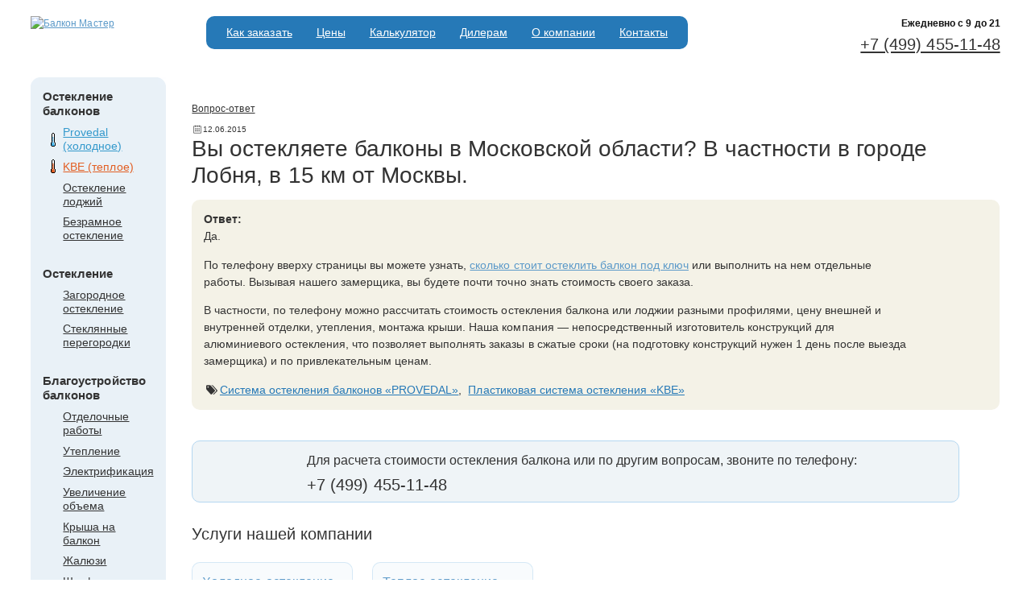

--- FILE ---
content_type: text/html;charset=UTF-8
request_url: https://balcon-master.ru/faq/7480/
body_size: 4386
content:
<!doctype html><head><meta http-equiv="Content-Type" content="text/html; charset=UTF-8"><title>Вы остекляете балконы в Московской области? В частности в городе Лобня, в 15 км от Москвы.</title><BASE href="https://balcon-master.ru/"><meta name="yandex-verification" content="418b077cd781fe4b"><meta name="yandex-verification" content="13577fe3a258a02c"><meta name="google-site-verification" content="_p4lTKp0b0gRR4lHCYq022-AL_3sbGMpC0EQIIsYolQ"><link rel="shortcut icon" href="/favicon.ico" type="image/x-icon"><link rel="stylesheet" href="/fontello/css/fontello.css"><link rel="stylesheet" href="/style/main.css" type="text/css"><link rel="stylesheet" href="/style/content.css" type="text/css"><link rel="stylesheet" href="/fancy/jquery.fancybox.css"><link rel="stylesheet" href="/style/jquery.realperson.css"><script type="text/javascript">
        (function (d, w, c) {
            (w[c] = w[c] || []).push(function() {
                try {
                    w.yaCounter21754333 = new Ya.Metrika({id:21754333,
                            webvisor:true,
                            clickmap:true,
                            trackLinks:true,
                            accurateTrackBounce:true});
                    w.yaCounter25540142 = new Ya.Metrika({id:25540142,
                            webvisor:true,
                            clickmap:true,
                            trackLinks:true,
                            accurateTrackBounce:true});
                } catch(e) { }
            });

            var n = d.getElementsByTagName("script")[0],
                s = d.createElement("script"),
                f = function () { n.parentNode.insertBefore(s, n); };
            s.type = "text/javascript";
            s.async = true;
            s.src = (d.location.protocol == "https:" ? "https:" : "http:") + "//mc.yandex.ru/metrika/watch.js";

            if (w.opera == "[object Opera]") {
                d.addEventListener("DOMContentLoaded", f, false);
            } else { f(); }
        })(document, window, "yandex_metrika_callbacks");
        </script><noscript><div><img src="//mc.yandex.ru/watch/21754333" style="position:absolute; left:-9999px;" alt=""></div></noscript><noscript><div><img src="//mc.yandex.ru/watch/25540142" style="position:absolute; left:-9999px;" alt=""></div></noscript></head><body><div id="wholeSite"><div id="wrap"><div id="head"><div class="head_container"><div class="head_container_inner"><div id="logoWrap"><a href="/"><img src="/zadmin_data/element.image/21.gif" width="155" height="68" class="png" alt="Балкон Мастер"></a></div><div id="rightTop"><div id="topMenuWrap" class="rc10"><ul class="h-menu"><li class="h-menu__item"><a href="/order/" class="h-menu__link">Как заказать</a></li><li class="h-menu__item"><a href="/ceny_na_osteklenie_balconov_i_lodzhiy/" class="h-menu__link">Цены</a></li><li class="h-menu__item"><a href="/calculator/" class="h-menu__link">Калькулятор</a></li><li class="h-menu__item"><a href="/dealer/" class="h-menu__link">Дилерам</a></li><li class="h-menu__item"><a href="/about/" class="h-menu__link">О компании</a></li><li class="h-menu__item"><a href="/contacts/" class="h-menu__link">Контакты</a></li></ul></div></div><div id="topPhones"><div class="schedule"><div class="schedule__text">Ежедневно c 9 до 21</div></div><div class="phoneBlockHeader"><a href="tel:+74994551148">+7 (499) 455-11-48</a></div><a href="mailto:"></a></div></div></div></div><div id="main" class="clearfix"><div class="content-wrapper"><div id="leftInner" class="clearfix"><div style="position:relative; height:100%; overflow:hidden;"><div class="cn tl png_bg"></div><div class="cn tr png_bg"></div><div class="menuWrap"><div class="heading4">Остекление балконов</div><ul><li class="listitem-provedal"><div><a href="/provedal/">Provedal (холодное)</a></div></li><li class="listitem-kbe"><div><a href="/kbe/">KBE (теплое)</a></div></li><li class="listitem-osteklenie_lodzhii"><div><a href="/osteklenie_lodzhii/">Остекление лоджий</a></div></li><li class="listitem-bezramnoe_osteklenie_balkonov"><div><a href="/bezramnoe_osteklenie_balkonov/">Безрамное остекление</a></div></li></ul><div class="heading4">Остекление</div><ul><li class="listitem-zagorodnoe_osteklenie"><div><a href="/zagorodnoe_osteklenie/">Загородное остекление</a></div></li><li class="listitem-osteklenie_peregorodok"><div><a href="/osteklenie_peregorodok/">Стеклянные перегородки</a></div></li></ul><div class="heading4">Благоустройство балконов</div><ul><li class="listitem-decoration"><div><a href="/decoration/">Отделочные работы</a></div></li><li class="listitem-warming"><div><a href="/warming/">Утепление</a></div></li><li class="listitem-elektrifikaciya_balconov"><div><a href="/elektrifikaciya_balconov/">Электрификация</a></div></li><li class="listitem-resize"><div><a href="/resize/">Увеличение объема</a></div></li><li class="listitem-osteklenie_balkonov_s_kryshej"><div><a href="/osteklenie_balkonov_s_kryshej/">Крыша на балкон</a></div></li><li class="listitem-jalousie"><div><a href="/jalousie/">Жалюзи</a></div></li><li class="listitem-shkaf"><div><a href="/shkaf/">Шкафы</a></div></li></ul><div class="heading4">Цены</div><ul><li class="listitem-sets_price"><div><a href="/sets_price/">Типовые балконы</a></div></li><li class="listitem-other_price"><div><a href="/other_price/">Дополнительные услуги</a></div></li><li class="listitem-example"><div><a href="/example/">Пример расчета</a></div></li></ul></div><div class="cn bl png_bg"></div><div class="cn br png_bg"></div></div></div><div id="rightInner" class="clearfix"><div id="content" class="notmain"><div class="faqpage"><div class="path"><a href="/faq/">Вопрос-ответ</a>

<div class="question_date"><span class="icon icon-calendar"></span>12.06.2015</div><h1>Вы остекляете балконы в Московской области? В частности в городе Лобня, в 15 км от Москвы.</h1>
</div><div class="answer"><div class="answer_block"><div class="caption">Ответ:</div><div class="answer_text"><p>Да.</p>
<p>По телефону вверху страницы вы можете узнать, <a href="/">сколько стоит остеклить балкон под ключ</a> или выполнить на нем отдельные работы. Вызывая нашего замерщика, вы будете почти точно знать стоимость своего заказа.</p>
<p>В частности, по телефону можно рассчитать стоимость остекления балкона или лоджии разными профилями, цену внешней и внутренней отделки, утепления, монтажа крыши. Наша компания — непосредственный изготовитель конструкций для алюминиевого остекления, что позволяет выполнять заказы в сжатые сроки (на подготовку конструкций нужен 1 день после выезда замерщика) и по привлекательным ценам.</p></div></div><div class="tags"><span class="icon-tags"></span><span><a rel="nofollow" href="/provedal/">Система остекления балконов «PROVEDAL»</a></span>,  <span><a rel="nofollow" href="/kbe/">Пластиковая система остекления «KBE»</a></span></div></div><div class="talking_head"><div class="description"><p>Для расчета стоимости остекления балкона или по другим вопросам, звоните по телефону:</p>
<div class="phone">+7 (499) 455-11-48</div></div><div class="t_head" style="background-image:url(zadmin_data/element.image/5954.png)"></div></div><div class="anonsesBlock"><div class="caption">Услуги нашей компании</div><ul class="anonses"><li><div class="nameLink"><a href="/provedal/">Холодное остекление балконов</a></div><div class="photoLink"><a href="/provedal/" title="Холодное остекление балконов"><img src="zadmin_data/mode.faq_icon/869.png" alt="Холодное остекление балконов"></a></div><div class="description"><ul>
	<li><span class="mdash">— </span><strong>фиксированная предоплата - 1000 рублей</strong>;</li>
	<li><span class="mdash">— </span>цена холодного остекления ниже чем теплого;</li>
	<li><span class="mdash">— </span>подходит для балконов любого типа.</li>
</ul>
</div></li><li><div class="nameLink"><a href="/kbe/">Теплое остекление балконов</a></div><div class="photoLink"><a href="/kbe/" title="Теплое остекление балконов"><img src="zadmin_data/mode.faq_icon/870.png" alt="Теплое остекление балконов"></a></div><div class="description"><ul>
	<li><span class="mdash">— </span>низкий уровень потерь тепла;</li>
	<li><span class="mdash">— </span>высокий уровень защиты от шума;</li>
	<li><span class="mdash">— </span>использование стеклопакетов с любым количеством камер.</li>
</ul>
</div></li></ul></div><div class="faq_photos"><div class="faq_photos_caption">Наши работы</div><div class="imgLeft  bordered"><a href="/zadmin_data/foto.image/8902.jpg" title="Алюминиевое остекление балкона с отделкой" class="imgZoom" rel="group"><img src="/zadmin_data/foto.preview/8902.jpg" alt="" class="img-responsive"></a><p class="caption" style="">Алюминиевое остекление балкона с отделкой</p></div><div class="imgLeft  bordered"><a href="/zadmin_data/foto.image/8903.jpg" title="Теплый балкон с отделкой" class="imgZoom" rel="group"><img src="/zadmin_data/foto.preview/8903.jpg" alt="" class="img-responsive"></a><p class="caption" style="">Теплый балкон с отделкой</p></div><div class="imgLeft last bordered"><a href="/zadmin_data/foto.image/8904.jpg" title="Пластиковая система остекления" class="imgZoom" rel="group"><img src="/zadmin_data/foto.preview/8904.jpg" alt="" class="img-responsive"></a><p class="caption" style="">Пластиковая система остекления</p></div><div class="clearfix"></div></div><div class="same_questions_block"><div class="caption">Похожие вопросы</div><ul class="question_list"><li><a href="/faq/16622/">Вы можете заменить старые деревянные рамы на пластиковые по типу французского и утеплить балкон?</a></li><li><a href="/faq/16638/">Если ширина балкона 1 метр, то можно в торце поставить раздвижную створку?</a></li></ul><a href="/faq/" class="all_questions"><span class="icon-list-bullet"></span>Все вопросы</a></div></div></div></div></div></div></div><footer><div class="wrap"><div id="footerBlock"><div id="footerInner"><div class="footer-left"><div class="schedule"><div class="schedule__text">Ежедневно c 9 до 21</div></div><div class="phoneBlockHeader"><a href="tel:+74994551148">+7 (499) 455-11-48</a></div></div><div class="footer-middle"><ul class="footer_menu"><li><a href="/order/">Как заказать</a></li><li><a href="/ceny_na_osteklenie_balconov_i_lodzhiy/">Цены</a></li><li><a href="/calculator/">Калькулятор</a></li><li><a href="/dealer/">Дилерам</a></li><li><a href="/about/">О компании</a></li><li><a href="/contacts/">Контакты</a></li></ul></div><div class="footer-right"><div class="plashka"><div class="address-block">Москва, 8-я ул. Текстильщиков, 11, строение 2
</div><a href="/contacts/">Офисы продаж</a></div></div></div></div></div></footer></div><script type="text/javascript" src="/script/jquery-2.2.4.min.js"></script><script type="text/javascript" src="/script/jquery.validate.min.js"></script><script type="text/javascript" src="/script/additional-methods.min.js"></script><script type="text/javascript" src="/script/jquery.maskedinput.min.js"></script><script type="text/javascript" src="/script/jquery.realperson.min.js"></script><script type="text/javascript" src="/fancy/jquery.fancybox.pack.js"></script><script type="text/javascript" src="/script/accounting.min.js"></script><script type="text/javascript" src="/script/jquery.matchHeight-min.js"></script><script type="text/javascript" src="/script/script.js"></script><style>
					div.tagsinput { border:1px solid #CCC; background: #FFF; padding:5px; width:300px; height:100px; overflow-y: auto;}
					div.tagsinput span.tag { border: 1px solid #a5d24a; -moz-border-radius:2px; -webkit-border-radius:2px; display: block; float: left; padding: 5px; text-decoration:none; background: #cde69c; color: #638421; margin-right: 5px; margin-bottom:5px;font-family: helvetica;  font-size:13px;}
					div.tagsinput span.tag a { font-weight: bold; color: #82ad2b; text-decoration:none; font-size: 11px;  } 
					div.tagsinput input { width:80px; margin:0px; font-family: helvetica; font-size: 13px; border:1px solid transparent; padding:5px; background: transparent; color: #000; outline:0px;  margin-right:5px; margin-bottom:5px; }
					div.tagsinput div { display:block; float: left; } 
					.tags_clear { clear: both; width: 100%; height: 0px; }
					.not_valid {background: #FBD8DB !important; color: #90111A !important;}
			    </style><link rel="stylesheet" href="/style/jquery-ui-1.10.4.custom.min.css"><script src="/script/jquery-ui-1.10.4.custom.js"></script><script src="/script/jquery.tagsinput.min.js"></script><script>
					$(document).ready(function() {
					    $('[name="tagslist"]').tagsInput({'defaultText':'Добавить', autocomplete_url: '/action.php?action=filterModesList'});
					});
			    </script></body>
</html>

--- FILE ---
content_type: text/css
request_url: https://balcon-master.ru/style/main.css
body_size: 12835
content:
* {
    margin: 0;
    padding: 0;
    border: none;
    -webkit-box-sizing: border-box;
    -moz-box-sizing: border-box;
    box-sizing: border-box;
}

html,
body {
    height: 100%;
    text-align: left;
}

.strong{
    font-weight: bold;
}

.bordered img {
    border: 1px solid #B4D7F1;
    -webkit-border-radius: 1px;
    -moz-border-radius: 1px;
    -ms-border-radius: 1px;
    -o-border-radius: 1px;
    border-radius: 1px;
    overflow: hidden;
}

.clearfix:after {
    content: ".";
    display: block;
    clear: both;
    visibility: hidden;
    line-height: 0;
    height: 0;
}



html[xmlns] .clearfix {
    display: block;
}

* html .clearfix {
    height: 1%;
    overflow: visible;
}

.img-responsive {
    max-width: 100%;
    height: auto;
    width: auto\9;
    /* ie8 */
}

.hide {
    display: none;
}

body {
    position: relative;
    font: 75%/1.5 Arial, Tahoma, Verdana, Trebuchet MS, Sans-Serif;
    color: #333;
    background: #fff;
    letter-spacing: 0.001em;
    word-spacing: 0.001em;
}

div#paragraphFile {
    padding: 0.5em 10px 0.5em 28px;
    height: 26px;
    line-height: 26px;
}

div#paragraphFile a {
    font-size: 100%;
}

div#paragraphFile small {
    font-size: 90%;
    color: #bbb;
}

div.attach {
    background: url('/i/icons/default.gif') no-repeat left center;
}

div.pdf {
    background: url('/i/icons/pdf.gif') no-repeat left center;
}

div.word {
    background: url('/i/icons/word.gif') no-repeat left center;
}

div.excel {
    background: url('/i/icons/excel.gif') no-repeat left center;
}

div.zip {
    background: url('/i/icons/zip.gif') no-repeat left center;
}
/*.clearfix:after {
  content: "."; 
  display: block; 
  height: 0; 
  clear: both; 
  visibility: hidden;
}*/

#mainImage {
    height: 412px;
    position: relative;
    padding: 85px 0 0 280px;
    overflow: hidden;
    top: 495px;
    background: url("/i/main.jpg") no-repeat scroll 250px 90px
}

* html #mainImage {
    width: expression(this.width > 1300 ? "1300px": this.width);
}

#image {
    height: 372px;
    /*width: 843px;
  float: left;
  background: url(/i/main.jpg) no-repeat; */
    
    position: relative;
}

#balloonWrap {
    position: absolute;
    top: 172px;
    left: 427px;
    display: block;
    padding: 10px 20px;
    background: #fff;
}

#balloonArrow {
    width: 186px;
    height: 46px;
    position: absolute;
    top: 128px;
    left: 430px;
    background: url(/i/arrow.png) no-repeat;
}

* html #balloonArrow {
    background-image: none;
    filter: progid: DXImageTransform.Microsoft.AlphaImageLoader(enabled='true', sizingMethod='image', src='/i/arrow.png');
}

#wrap, .wrap {
    max-width: 1300px;
    min-width: 990px;
    width: 100%;
    margin: 0 auto;
    /*position: absolute;*/
    
    min-height: 100%;
    /*  top: 0;
  left: 0;*/
    /*overflow-x: hidden;*/
    /*position: relative;
  z-index: 1;*/
}
/*.homePage {margin-top: -497px;}*/

.homePage {
    /*background:url("/i/main.jpg") no-repeat scroll 250px 90px */
}

.hh_banner {
    padding-left: 35px;
    margin: 130px 0 30px 0;
    float: left;
}

.hh_banner .banner_imageLink {
    display: -moz-inline-stack;
    display: inline-block;
    vertical-align: top;
    zoom: 1;
    *display: inline;
    border: 1px solid #ccc;
}

.aside_banner {
    margin: 30px 0 10px 0;
}

* html #wrap {
    height: 100%;
    width: expression(((document.documentElement.clientWidth || document.body.clientWidth) < 800) ? '800px': ((document.body.clientWidth > 1300) ? '1300px': '100%'));
}

#head {
    position: relative !important;
    margin: 20px 3% 25px 3%;
}



.head_container_inner{
    display: flex;
    justify-content:space-between;
}

#head.fixed {
    position: fixed !important;
    left: 0;
    top: 0;
    width: 100%;
    z-index: 10;
    background: #fff;
    margin: 0;
    -webkit-box-shadow: 0 5px 5px 0 rgba(0, 0, 0, .2);
    box-shadow: 0 5px 5px 0 rgba(0, 0, 0, .2);
}

#head.fixed .head_container {
    max-width: 1300px;
    min-height: 100%;
    min-width: 1000px;
    width: 100%;
    position: relative;
    margin: 0 auto;
}

#head.fixed .head_container .head_container_inner {
    margin: 0 3% 0 3%;
    padding: 5px 0;
    position: relative;
}

#head.fixed .head_container .head_container_inner #rightTop{
    padding-top: 15px !important;
}

#topPhones {
    float: right;
    flex-shrink: 0;

    /*  right: 10px;*/
    
    text-align: right;
}

#topPhones.hasPhotos {
    left: auto;
    /*position: absolute;*/
    top: 10px;
    right: 10px;
    text-align: right;
}

* html #topPhones {
    right: 250px;
}

#topPhones h2 {
    font-size: 2em;
}

#topPhones small {
    font-size: 0.6em;
    font-weight: bold;
}

#topPhones a {
    color: #333 !important;
    font-size: 0.92em !important;
}

#topPhones a:hover {
    color: #999999 !important;
}

#topMenuWrap {
    background: #2679b7;
    min-width: 540px;
    margin: 0 0 0 3px;
    overflow: hidden;
    display: inline-block;
}

* html #topMenuWrap {
    /**/
}

#topMenuWrap ul {
    list-style: none;
    margin: 0 10px;
    padding: 5px;
}

* html #topMenuWrap ul {
    margin: 0 !important;
}

#topMenuWrap ul li {
    font-size: 14px;
    float: left;
    margin: 0 0 0 10px;
    color: #103551;
    padding: 5px 10px;
    -webkit-border-radius: 5px;
    -moz-border-radius: 5px;
    -ms-border-radius: 5px;
    -o-border-radius: 5px;
    border-radius: 5px;
}

#topMenuWrap ul li:first-child{
    margin-left: 0;
}

#topMenuWrap ul li div {
    float: left;
    padding: 0 10px;
    margin: 0;
}

#topMenuWrap .h-menu__item--current{
    background: #fff;
    color: #2679b7;
}

.h-menu::after{
    display: table;
    clear:both;
    content: '';
}

#topMenuWrap ul li a {
    color: #fff !important;
}

#topMenuWrap ul li a:hover {
    color: #fff !important;
}

#logoWrap {
    width: 200px;
    float: left;
}

#rightTop {
    margin: 0 !important;
    padding: 0 15px !important;
    float: left;
    flex-shrink: 2;
    flex-grow:1;
}

#main {
    padding: 0 !important;
    margin: 0 3% 50px 3%;
    position: relative;
    
}

#leftInner {
    width: 200px;
    /*  float: left;*/
    
    display: table-cell;
    vertical-align: top;
}

.menuWrap {
    padding: 15px 15px 45px 15px;
    background: #e9f1f7;
}

.menuWrap .heading4 {
    font-size: 15px;
    line-height: 1.2em;
    font-weight: bold;
}

.menuWrap ul {
    list-style: none;
    margin: 5px 0 25px 0;
}

.menuWrap ul li {
    font-family: Tahoma, Arial, Verdana;
    font-size: 1.2em;
    color: #fff;
    line-height: 1.2em;
}

.menuWrap ul li div {
    padding: 0.3em 0 0.3em 25px;
}

.menuWrap ul li.listitem-special_price:nth-child(1) a {
    color: red
}

.menuWrap ul li div.cur {
    background: #2679b7;
}

.menuWrap ul li.listitem-provedal div {
    background: url(/i/cold.gif) 10px no-repeat;
    //position: relative; 
}

.menuWrap ul li.listitem-kbe div {
    background: url(/i/hot.gif) 10px no-repeat;
    //position: relative; 
}

.menuWrap ul li.listitem-provedal div.cur {
    background: #2679b7 url(/i/cold.gif) 10px no-repeat;
}

.menuWrap ul li.listitem-kbe div.cur {
    background: #2679b7 url(/i/hot.gif) 10px no-repeat;
}

.menuWrap ul li.listitem-provedal a {
    color: #3399cc !important;
}

.menuWrap ul li.listitem-kbe a {
    color: #e25e23 !important;
}

.menuWrap a {
    color: #333;
}

.menuWrap a:hover {
    color: #888 !important;
}

#rightInner {
    display: table-cell;
    vertical-align: top;
    width: 100%;
    /*margin: 0 0 0 215px;*/
    /*padding: 0 0 100px 0;*/
    padding-top: 30px;
}

.with_photos {
    width: 100%;
}

.with_photos td:nth-child(2) .imgLeft{
    float: right !important;
}

.path h1 {
    font-size: 2.3em;
    font-weight: bold;
}

.path a {
    color: #333 !important;
}
/* Error 404 */

body.e404 {
    color: #333;
    background: #fff url(/i/error404back.jpg) 0 0 repeat-x;
    font-family: Arial, Tahoma;
}

body.e404 h1 {
    font-size: 6em;
    height: 1em;
    margin: 0 0 20px 0;
}

body.e404 h2 {
    font-size: 2.2em;
    height: 1em;
    margin: 0 0 20px 0;
}

body.e404 p {
    width: 300px;
}

body.e404 a {
    color: #3877ad;
    display: block;
    margin: 40px 0 0 0;
}

.error404Text {
    padding: 250px 0 0 90px;
    background: url(/i/error404balcon.jpg) top right no-repeat;
}

.error404balloon {
    position: absolute !important;
    top: 80px;
    right: 449px;
    background: #b4b4b4;
    color: #fff;
    font-size: 1.4em;
    line-height: 1.1em;
    padding: 15px 25px;
}

.error404arrow {
    width: 26px;
    height: 70px;
    background: url(/i/error404arrow.gif) no-repeat;
    position: absolute !important;
    top: 142px;
    right: 510px;
}

.rc10 {
    border-radius: 10px;
    -moz-border-radius: 10px;
    -webkit-border-radius: 10px;
}

.rc5 {
    border-radius: 5px;
    -moz-border-radius: 5px;
    -webkit-border-radius: 5px;
}

div.imgTop {
    padding: 0.8em 0 0.5em 0;
}

div.imgLeft {
    float: left;
    padding: 0.5em 1em 0.8em 0;
}

div.imgRight {
    float: right;
    padding: 0.5em 0 0.8em 1em;
}

div.imgBottom {
    padding: 0.4em 0 0.8em 0;
    margin: 5px
}

img.borderImg {
    border: 1px solid #ccc;
    padding: 5px
}

#content p.caption {
    font-size: 100%;
    color: #444;
    font-style: italic;
    margin: 0.5em 0;
    padding: 0 !important;
    max-width: 200px;
    width: 100%;
}

.strongtext{
    font-weight: bold;
}

.fake-path{
    float: left;
    clear: both;
    margin-left: 242px;
    position: relative;
    top:25px;
}

footer{
    font-size: 14px;
    border-top:5px solid #2679B7;
}

footer a:link, footer a:visited{
    color:#2679B7;
}

.footer_menu li{
    margin-bottom: 5px;
    list-style-type: none;
}

.schedule{
    color:#111;
    font-size: 12px;
    font-weight: bold;
}

footer .phoneBlockHeader a:link, footer .phoneBlockHeader a:visited{
    color:#2679B7;
}

/* стили для плагина формы старт */

.form-manager-plugin .form-group{
    padding: 7px 0;
    clear: both;
    width: 100%;
    float: left;
}

[type=submit], .btn{
    cursor: pointer;
}

.form-manager-plugin .btn{
    display: inline-block;
    padding: 5px 10px;
    background-color: #5cb85c;
    color:#fff;
    text-transform: uppercase;
    font-size: 16px;
    -webkit-opacity: .9;
    -moz-opacity: .9;
    -ms-opacity: .9;
    -o-opacity: .9;
    opacity: .9;
    border:1px solid transparent;
    line-height: 100%;
}

.form-manager-plugin .btn:hover{
    -webkit-opacity: 1;
    -moz-opacity: 1;
    -ms-opacity: 1;
    -o-opacity: 1;
    opacity: 1;
}

.btn.btn-primary{
    padding: 10px 10px 7px;
    -webkit-border-radius: 2px;
    -moz-border-radius: 2px;
    -ms-border-radius: 2px;
    -o-border-radius: 2px;
    border-radius: 2px;
}

.form-manager-plugin label{
    display: block;
    margin-bottom: 3px;
    font-size: smaller;
    font-weight: bolder;
    font-size: small;
}

.form-manager-plugin .error-label{
    font-style: normal;
    color:red;
    font-size: 11px;
}

.form-manager-plugin .form-control.error{
    border-color: red;
}

.form-manager-plugin .form-control{
    -webkit-border-radius: 2px;
    -moz-border-radius: 2px;
    -ms-border-radius: 2px;
    -o-border-radius: 2px;
    border-radius: 2px;

    font-size: 14px;
    padding: 5px 10px;

    border:1px solid #B4D7ED;
    font-family: inherit;
    width: 100%;
}


.form-manager-plugin .form-control:hover, .form-manager-plugin .form-control:focus{
    border-color: #65ADD9;
}

.form-manager-plugin textarea.form-control{
    padding: 10px;
}
.big-form .thanks_form{
    position: static !important;
    margin-left: auto !important;
    margin-top: auto !important;
    color:#333;
    width: 100%;
    text-align: left;
}

.big-form .thanks_form p strong span{
    font-size: 20px !important;
}

.big-form .thanks_form p{
    font-size: 16px;
}

.form_manager-form-message{
    margin-top: 15px;
    font-size: 130%;
}


.form-manager-progress-container{
    position: relative;
    float: left;
    width: 100%;
    z-index: 1;
    background-color: rgba(0,0,0,.05);
    height: 30px;
    margin: 15px 0;
}

.form-manager-progress-bar{
    background-color: #5CB85C;
    border:1px solid rgba(0,0,0,.08);
    height: 30px;
    width: 100% !important;
    line-height: 30px;
    text-align: left;
    -webkit-border-radius: 2px;
    -moz-border-radius: 2px;
    -ms-border-radius: 2px;
    -o-border-radius: 2px;
    border-radius: 2px;
}

.form-manager-progress-percents{
    color:#fff;
    font-size: 18px;
    font-weight: 100;
    display: inline-block;
    vertical-align: middle;
    text-indent: 5px;
}
/* стили для плагина формы енд */

@media screen and (max-width:1025px){

    .calc__bigScheme{
        margin-bottom: 15px;
    }
}

@media (max-width: 1175px) {
    img[src*='7566_754'] {
        width: 100% !important;
    }
}


--- FILE ---
content_type: text/css
request_url: https://balcon-master.ru/style/content.css
body_size: 47477
content:


.welcome_text{
    padding-left: 35px;
    font-size: 18px;
/*
    margin-top: 65px;
    position: absolute;
    z-index: 1;
    left: 210px;
*/

}

.welcome_text_list ul{
    padding: 0;
    text-indent: 0 !important;
    display: block;
    margin:5px 0 0 0;
}

.welcome_text_list ul li{
    text-indent: 0;
    font-size: 15px;
    position: relative;
    padding-left: 23px;
    list-style: none;
}

.welcome_text_list ul li:before{
    content:'\E809';
    font-family: 'fontello';
    width: 15px;
    height: 15px;
    font-size: 13px;
    position: absolute;
    left: 3px;
    top:1px;
    color:#A5C040;
}

.welcome_text_list ul li p{
    margin-bottom: 0;
}

.hidden {
    display: none;
}

.view {
    display: block;
}

a {
    color: #5c9ac9;
}

h1,
h2,.heading2,
h3,
h4,
h5,
h6 {
    font-weight: normal;
}

h2, .heading2 {
    font-size: 2.5em;
}

h1 {
    line-height: 1.2em;
}

.path {
    width: 66%;
    margin: 0 0 30px 32px;
}

#content {
    position: relative;

    padding: 285px 0 0 0;
}

.homePage #content{
    padding-top: 0;
}

.notmain {
    padding: 0 !important;
}

.notmain h2, .notmain .heading2 {
    font-size: 1.8em !important;
}

#content p {
    margin: 0 95px 1em 0;
    /*  padding-right:15%;*/
    /*  width: 66%;*/
}

#content .prelist {
    margin: 0 95px .3em 0;
}

#content h2, #content .heading2 {
    clear: both;
    margin: 0 95px 9px 32px;

    line-height: 1.2em;
}

#content ul,
#content ol {
    width: 59%;
    margin: 0 95px 1em 60px;
}

.pInfoBlock {
    position: relative;

    width: 66%;
    margin: 0 95px 15px -20px;
    padding: 15px 20px 0 20px;

    background: #fff5c9;
}

.pInfoBlock p {
    width: 100% !important;
    padding: 0 0 15px 0;

    background: #fff5c9;
}

/*#content table {
  margin: 0 96px 25px 32px;
  border-top: 2px solid #333;
  border-bottom: 2px solid #333;
  width: 66%;
}

#content table tr td {
  padding: 7px 9px 7px 0;
  border-bottom: 1px solid #e5e5e5;
}*/

.paragraph {
    clear: both;
    /* position: relative; */
    margin: 0 0 0 32px;
    /*  display: -moz-inline-stack;
  display: inline-block;
  vertical-align: top;*/
    /*  zoom: 1;
  *display: inline;*/
}


* html .paragraph {
    height: 1px;
}

.paragraph p {
    font-size: 1.2em;
}

.paragraph ul li,
.paragraph ol li {
    line-height: 1.3em;
    font-size: 1.2em;
}

.paragraph .last + * {
    clear: both;
}

.highlighttable {
    width: auto;
    border-collapse: collapse;

    border: 0;
}

.highlighttable th {
    padding: .8em 10px .4em 10px;

    text-align: left;
    font-size: 120%;
}

.highlighttable td {
    padding: .4em 10px;

    font-size: 1.2em;
}

.highlighttable .highlight td {
    background-color: #e7eff4;
}



.hometable {
    width: 100%;
    table-layout: fixed;
    border-collapse: collapse;

    border: 0;
    margin-bottom: 45px;
}

.hometable th {
    padding: .8em 10px .4em 10px;

    text-align: left;
    vertical-align: middle !important;
    font-weight: bold;
}

.hometable td {
    padding: .4em 10px;

    vertical-align: middle !important;

    background: #f8fafc;
}


.hometable td p {
    float: left;
}

.hometable td img {
    width: 70px;
    height: auto;

    -webkit-border-radius: 5px;
            border-radius: 5px;
}

.hometable td p > p {
    clear: both;
}



.hometable .highlight td {
    background-color: #e7eff4;
}



#content ul {
    margin: 0 105px 20px 50px;
    list-style: none;
}

#content ol {
    margin: 0 105px 20px 50px;
}

#content ol li span.mdash {
    display: none;
}

#content ul li {
    margin: 0 0 6px 0;

    text-indent: -18px;
}

#content ol li {
    margin: 0 0 6px 0;
}

#trafficlab {
    position: absolute;
    top: 35px;
    left: 60%;
}

.threeCols {
    /*  height: 230px;*/
}

.threeCols .cols {
    display: inline-block;
    zoom: 1;
    width: 200px;
    /*  float: left;*/
    margin: 0 3% 0 0 !important;
    padding: 0 !important;

    text-align: center;
    vertical-align: top;

    *display: inline;
}

.lines {
    margin: 0 0 100px 0;

    font-size: .92em;
}

.lines a:hover {
    color: #b2b2b2 !important;
}

.lines p {
    padding: 0 40px 0 13px;

    border-left: 3px solid #6ea6cf;
}

.infoBlock {
    width: 56%;
    margin: 30px 195px 25px 80px;
    padding: 20px 20px 0 20px;

    background: #fff7cb url(/i/infoicon.gif) 15px 50% no-repeat;
}

.infoBlock .infoBlock-text {
    padding: 0 0 20px 60px !important;
}

.specials {
    margin: 0 0 25px 13px;
    padding: 0 0 0 2em;
    clear: both;
}

.specials .heading3 {
    padding-left: .5em;

    line-height: 1.2em;
    text-align: left;
    font-size: 1.3em;
    font-weight: bold;
}

.specials p {
    margin: .5em 0 0 0 !important;
    padding: 0 0 0 .5em !important;

    text-align: left;
}

.special-description{
    text-align: left;
    line-height: 130%;
    margin-top: 10px;
    padding-left: 8px;
}

.sIcon {
    position: relative;

    float: none !important;
    width: 185px !important;
    height: 96px;
    margin: 0 0 0 -12px !important;
    padding: 0 !important;

    background: url(/i/s-icons.gif) no-repeat;
}

.pos1 {
    background-position: 0 0;
}

.pos2 {
    background-position: -183px 0;
}

.pos3 {
    background-position: -366px 0;
}

.flashWrap {
    position: relative;

    clear: both;
    margin: 0 0 20px 0;
    /*width: auto;*/
}

.flashInner {
    position: absolute;
    z-index: 1;
    top: 0;
    left: -290px;
    /*width: 155%;*/

    width: 138.9%;
    /*width: 100%;*/
}

.dash {
    height: 17px;

    background: url(/i/dash.gif) repeat-x;
}

.flashMainBlock {
    width: 100%;

    text-align: center;

    background: #f3f7fb;
    /*width: 50%;*/
}

#flash {
    margin: 0 auto;
}

.pricesWrap {
    /*clear: both;*/
    width: 70%;
    margin: 20px 0 0 32px;
}

.schemes {
    margin: 0 0 0 20px;
}

.schemeh4 {
    font-size: 1.4em;
    font-weight: bold;
}

.scheme {
    float: left;
    margin: 0 30px 20px 0;

    text-align: center;
}

.scheme img {
    display: block;
    margin: 0 0 20px 0;
}

.sCost {
    display: inline-block;
    margin: 0 auto;
    padding: 2px 10px;

    font-size: 1.5em;

    background: #fff5c9;
}

.priceWrap {
    /*float: left;
  margin: 0 25px 15px 0;
  height: 140px;*/
}

.priceImage {
    overflow: hidden;
    /*width: 115px;*/
    padding: 7px 0 5px;

    text-align: center;

    background: #efefef;
}

.floors {
    clear: both;

    font-size: 1.1em;
    /*
  position: relative;
  margin: -19px 4px 0 0;
  float: right;
  width: 53px;
  height: 15px; 
  line-height: 15px;
  font-family: Arial;
  font-size: 0.9em; 
  background: url(/i/floors.png) no-repeat;*/
    color: #666;
}

* html .floors {
    background-image: none;

    filter:progid:DXImageTransform.Microsoft.AlphaImageLoader(enabled='true', sizingMethod='image', src='/i/floors.png');
}

.floors div {
    margin: 0 2px;
}

.priceFooter {
    margin: 0 0 5px 0; /*display: inline;*/

    text-align: center;
}

.priceFooter a {
    color: #369;
}

/*.priceFooter span {}*/


.priceWrap span a {
    display: inline-block;
    width: auto !important;

    line-height: 1.1em;
    text-decoration: none;
    font-weight: bold;
    color: #5682bc;

    border-bottom: 1px solid #5682bc;
}

.imgTop {
    position: absolute;
    top: 0;
    left: 73%;
}

#textPageContentBlock .topImgCont .imgTop {
    position: static;

    margin-bottom: 10px;
}

#textPageContentBlock .topImgCont {
    float: right;
}

* html .imgTop {
    position: absolute;
    top: 0;
    left: 69%;
}

.minH {
    font-size: .9em;
}

.minH a {
    text-decoration: none;

    border-bottom: 1px dotted #5c9ac9;
}

/*round corners*/
.r-star {
    position: relative;

    float: left;
    overflow: hidden;
}

.r-star .cnIm {
    position: absolute;

    width: 20px;
    height: 20px;

    background: url(/i/typBalcImgCorn.png);
}

.r-star .cnIm.trIm {
    top: -10px;
    right: -10px;
}
.r-star .cnIm.tlIm {
    top: -10px;
    left: -10px;
}
.r-star .cnIm.blIm {
    bottom: -10px;
    left: -10px;
}
.r-star .cnIm.brIm {
    right: -10px;
    bottom: -10px;
}
/**/

.costItem {
    float: left;
    margin: 0 20px 0 0;
    padding: 1px 10px;

    font-size: 1.2em;

    -webkit-border-radius: 5px;
       -moz-border-radius: 5px;
    background: #fff5c9;
}

#costsBlock {
    overflow: hidden;
    margin: 0 0 0 32px;
}

#costsBlock .paragraph{
    margin: 0;
}

#costsBlock table img, #costsBlock .balcon_photo {
    /*margin: 0 0 20px 0; clear: both;*/ display: block;
    max-width: 250px;
    height: auto;
}

.leftFloatedImage {
    float: left;
    margin: 0 30px 30px 0;
}
#imagesBlock,
#pricesBlock {
    //overflow: hidden;
    //display: inline;
}
#imagesBlock {
    margin: 0 0 00px 0;
}
#pricesBlock {
    //clear: both;
}

.typicalBalconItem {
    /*min-height: 250px;*/
    /*background: #3366cc;*/
    display: -moz-inline-stack;
    display: inline-block;
    zoom: 1;
    width: 130px;
    margin: 0 20px 40px 0;

    vertical-align: top;

    *display: inline;
    /*_height: 1%;*/
}

.typicalBalconList {
    width: 90%;
    margin: 0 0 0 32px;
}
/*#textPageContentBlock {width: 100%;}*/

/*begin*/
.alignCentrToRight {
    overflow: hidden;
}

/*.priceImage:after {content: ''; display: block; clear: both;}*/

.alignCentrToLeft {
    position: relative;
    right: 50%;

    float: right;
    margin: 0 0 5px 0;
}
.alignCentrToRight {
    position: relative;
    z-index: 1;
    right: -50%;
}
/*end*/


/*begin*/
.priceImageOuter {
    position: relative;

    overflow: hidden;
    margin: 0 15px 15px 0;
    /*float: left;*/

    _height: 1%;
}

.priceImageOuter .cn {
    position: absolute;

    width: 30px;
    height: 30px;

    background: url(/i/starTypBalcOut.gif); /*_display: none;*/
}

.priceImageOuter .cn.tr {
    top: -15px;
    right: -15px;
}
.priceImageOuter .cn.tl {
    top: -15px;
    left: -15px;
}
.priceImageOuter .cn.bl {
    bottom: -15px;
    left: -15px;
}
.priceImageOuter .cn.br {
    right: -15px;
    bottom: -15px;
}
/*end*/

.imageItem {
    overflow: hidden; /*border: 1px solid #999;*/
    margin: 0 0 30px 0;
}

.provedalPriceBlock,
.KBEPriceBlock {
    width: 96px;
    height: 115px;
    /*background: url(/i/circleGray.gif) no-repeat bottom; */
    /*float: right; */

    text-align: center;
    color: #666;
}

.KBEPriceBlock {
    position: relative;
    left: -20px;
}

.setSystem {
    margin: 0 0 -5px 0;

    font-size: 1em;
    font-weight: bold;
}
.setPrice {
    font-size: 1.5em;
}
.setCurrency {
    margin: -5px 0 0 0;

    font-size: 1.1em;
}





#costsBlock table {
    width: 100%;
    /*border-collapse: collapse; */
    margin: 0;

    border: 1px solid #a4a4a4 !important;
    /*_border: 1px solid #999;*/
}

/*#costsBlock table tbody {border: 2px solid #999;}*/

#costsBlock table td {
    padding: 20px 30px;

    vertical-align: middle;
}

.imageItem table .leftCol {
    width: 60%;
}
.imageItem table .rightCol {
    width: 40%;
}

.twoCols {
    width: 100%;
    margin: 0;
    padding: 0 30px !important;
}
.twoCols p {
    width: 100% !important;
    margin: 0 0 2em 0 !important;
    padding: 0;
}



.imageItem img {
    float: none;
    margin: 0 0 0 0;
}

/*begin*/
.imageItem {
    position: relative;

    overflow: hidden; /*float: left;*/

    _height: 1%;
}

.imItemInner {
    border: 1px solid #999;
}

.imageItem .cn {
    position: absolute;

    width: 20px;
    height: 20px;

    background: url(/i/imageBlCorn.gif); /*_display: none;*/
}

.imageItem .cn.tr {
    top: -10px;
    right: -10px;
}
.imageItem .cn.tl {
    top: -10px;
    left: -10px;
}
.imageItem .cn.bl {
    bottom: -10px;
    left: -10px;
}
.imageItem .cn.br {
    right: -10px;
    bottom: -10px;
}
/*end*/

.costsBlockLeftCol {
    overflow: hidden;
    margin: 0 0 20px 0;

    _width: 100%;
}
.costsBlockRightCol {
    max-width: 670px;  /*min-width: px; max-width: px;*/
}

.costsBlockLeftCol .priceImageOuter {
    float: left; /*padding: 0 5px;*/
}
.costsBlockLeftCol .priceImage {
    padding: 7px; /*_float: left;*/ /*_display: inline;*/ /*_height: 1%;*/
}
.costsBlockLeftCol .r-star {
    margin: 0 0 5px 0;
}
#outerView {
    clear: both; /*_float: left;*/
}

#textPageContentBlock {
    _width: 93%;
}

/* ------------------------------------------------------------------------ */
/*footer*/
#footerBlock {
    /*background: #fff url(/i/blue-footer.gif) repeat-x;*/
    height: 281px;
}

#tlLogo {
    position: relative;
    left: 50px;

    width: 174px;
    height: 163px;

    background: url(/i/footerTL.gif) no-repeat;
}

#tlLogo a {
    display: block;
    width: 177px;
    height: 163px;
}

/*begin*/
#footerBlock {
    clear: both;
    overflow: hidden;
    width: 100%;
}

#footerLeftCol,
#footerMidCol,
#footerRightCol,
#footerLeftPadding,
#footerRightPadding {
    float: left;

    //margin-right: -100%;
    //display: inline;
}

#footerLeftPadding {
    width: 2%; /*background: #e5b36a;*/
    height: 50px;
}

#footerLeftCol {
    width: 23%; /*background: #ccffcc;*/

    //margin-left: 2%;
}

#footerMidCol {
    width: 25%;
    /*background: #ffcccc;  */
    padding-top: 35px;

    //margin-left: 25%;
}

#footerRightCol {
    width: 48%;
    /*background: #e5b36a;  */
    padding-top: 35px;

    //margin-left: 50%;
}

#footerRightPadding {
    width: 2%; /*background: #ffcccc;*/
    height: 50px;

    //margin-left: 98%;
}

/*end*/


/*begin*/
#easyLinkBlock {
    position: relative;
    /*clear: both;*/ width: 100%;
}
#easyLinkLeftCol {
    float: left;
    width: 50%;

    //margin-right: -100%; /*background: #ccffcc;*/
}
#easyLinkRightCol {
    float: left;
    width: 50%;

    //margin-left: 50%;
    //display: inline; /*background: #ffcccc;*/
}
/*end*/

#easyLinkInner {
    overflow: hidden;

    _height: 1%;
}

.easyLinkItem {
    padding: 7px 0 7px 20px;
}


.footer-left{
    float: left;
    width: 25%;
}

.footer-middle{
    float: left;
    width: 45%;
}

.footer-right{
    float: left;
    width: 30%;
}


#subInfo h4 {
    margin: 0 0 -3px 0;

    font-size: 1.3em;
}
#subInfo h4 small {
    margin: 0 -5px 0 0;

    font-size: .9em;
    font-weight: bold;
}
#subInfo p {
    margin: 10px 0 20px 0 ;
}

.easyLinkItem p {
    line-height: 1.2em;
}

#footerReklama {
    position: absolute;
    top: -15px;
    left: 20px;

    width: 73px;
    height: 15px;

    background: url(/i/footerReklama.gif) no-repeat;
}
/*end*/


/*begin*/
#leftInner {
    position: relative;

    overflow: hidden;
}

#leftInner .cn {
    position: absolute;

    width: 20px;
    height: 20px;

    background: url(/i/menuCorn.gif); /*_display: none;*/
}

#leftInner .cn.tr {
    top: -10px;
    right: -10px;
}
#leftInner .cn.tl {
    top: -10px;
    left: -10px;
}
#leftInner .cn.bl {
    bottom: -10px;
    left: -10px;
}
#leftInner .cn.br {
    right: -10px;
    bottom: -10px;
}
/*end*/


/*begin*/
#easyLinkInner {
    position: relative;

    overflow: hidden;
    padding: 10px 0;
}

#easyLinkInnerInner {
    overflow: hidden;
    padding-right: 20px;

    border-right: 1px solid #72a6cc;
    /*padding: 10px 20px;*/
    border-left: 1px solid #72a6cc;
    background: #fff;
    background: #fff;
    /*_padding-right: 0px;*/

    _height: 1%;
}

#easyLinkInner .cn {
    position: absolute;
    top: -10px;
    left: -10px;

    width: 20px;
    height: 20px;

    background: url(/i/r-star.png);
}

#easyLinkInner .cn.tr,
#easyLinkInner .cn.br {
    margin-left: 100%;
}

#easyLinkInner .cn.bl,
#easyLinkInner .cn.br {
    top: auto;
}

#easyLinkInner .cn.tl,
#easyLinkInner .cn.bl {
    width: 100%;

    _width: 103%;
}
/*end*/

#footerInner {
    overflow: hidden;
    padding: 30px;
}


#wholeSite {
    background: url(/i/blue-footer.gif) repeat-x left bottom;
}

.leftCol div {
    text-align: center;
    font-size: 1.2em;
}
.zeroPriceBlock {
    font-size: 1.2em;
}


.homeAnons {
    margin-top: 1em;
    padding: 1.4em 20px;

    -webkit-border-radius: 10px;
       -moz-border-radius: 10px;
            border-radius: 10px;
    background-color: #f4f2e7;
}

.homeAnons h4 {
    margin-bottom: .4em;

    line-height: 1.3em;
    font-size: 110%;
    font-weight: bold;
}

.icq_block {
    margin: 15px 0 0 20px;
}

.icq_block div {
    position: relative;

    margin-bottom: 2px;

    font-size: 100%;
    color: #333;
}

.icq_block div img {
    position: relative;
    top: 5px;

    padding-right: 5px;
}

table #textPageContentBlock p {
    padding-right: 0;
}

.baner {
    height: 118px;
    margin-top: 90px;
    padding-top: 20px;
    padding-right: 10%;

    text-align: center;
    font-size: 160%;
    color: #e45125;

    background: url('/i/banner.png') no-repeat left top;
}
.baner a {
    color: #e45125;
}

/*вызов замерщика*/
#gauger {
    position: fixed;
    right: -286px;
    bottom: 2%;

    display: block;
    width: 260px;
    padding: 1em;

    font: 75%/1.5 Arial,Tahoma,Verdana,Trebuchet MS,Sans-Serif;
    font-size: .8em;

    background: #83a904;
}

#gauger .gauger_link {
    position: absolute;
    top: 0;
    left: -132px;

    display: none;
    width: 112px;
    padding: .5em 1em .5em .5em;

    text-align: center;
    font-size: 1.5em;
    color: #fff;

    background: #83a904;

    cursor: pointer;
}

#gauger .gauger_link .free_cap {
    margin: 0;
    padding: 0;

    font-weight: bold;
}




#gauger fieldset {
    border: none;
}

#gauger fieldset legend {
    font-size: 1.3em;
    color: #fff;
}

/*#gauger label{
  float:left;
  clear:left;
  margin:.8em 0 .2em 0;
  font-family: 'Open Sans' !important;
  color:#fff;
}*/

#gauger input[type=text],
#gauger textarea {
    float: left;
    clear: left;
    width: 250px;
    margin: 2em 0 0 0;
    padding: .3em;

    font: 130%/1.5 Arial,Tahoma,Verdana,'Trebuchet MS',Sans-Serif;

    border: 1px solid rgb(255,255,255);
    -webkit-border-radius: 3px;
       -moz-border-radius: 3px;
            border-radius: 3px;
}
#gauger input[type=submit] {
    float: right;
    clear: left;
    margin: .8em 0 0 0;
    padding: .5em ;
}

#gauger form label.error {
    position: relative;
    top: .8em;

    display: block;
    float: left;
    clear: both;
    margin: 0;
    padding: 0;

    line-height: 0;
    text-align: right;
    font-size: 1.1em;
    color: black;
    color: #000;
}
.msg {
    position: fixed;
    z-index: 100;
    top: 50%;
    left: 50%;

    width: 300px;
    height: 75px;
    margin: -50px auto 0 -150px;
    padding: 45px .8em 30px;

    text-align: center;
    vertical-align: middle;
    font-size: 1em;
    opacity: 0;

    border: 11px solid #83a904;
    background: #fff;
    box-shadow: 0 0 3px 3px rgba(0, 0, 0, .3);

    transition: opacity .3s ease-in 0s;
}
.msg .close_btn {
    position: absolute;
    top: 10px;
    right: 10px;

    font-size: .8em;
    font-weight: bold;

    cursor: pointer;
}
.msg.show {
    opacity: 1;
}


#gauger  .realperson-text {
    float: left;
    margin: 4em 0 0 0;

    font-size: 5px;
}

#gauger input[name=sketch] {
    margin-top: .5em;
}

#gauger .realperson-text {
    text-align: center;
    color: #fff;
}
#gauger  .realperson-regen {
    float: left;
    clear: left;

    color: #fff;
}
/*/вызов замерщика*/

/* анонсы балцонов */
.balcon_anons {
    width: 100% !important;
    margin: 0 0 2em 0 !important;
    padding: 0 0 0 1.5em !important;

    text-align: left;
}

.balcon_anons .balcon_anons_item {
    display: inline-block;
    width: 210px;
    margin: 0 1.5em 1em 0 !important;
    padding: 1em .75em;
    list-style: none;
    position: relative;

    text-align: center;
    vertical-align: top;
    text-indent: 0 !important;
    font-size: 1.3em;

    border: 5px solid #e9f1f7;
    -webkit-border-radius: 10px;
       -moz-border-radius: 10px;
            border-radius: 10px;

    //display: inline;
    //zoom: 1;
}


.balcon_anons li:hover {
    border-color: #2679b7;
}

.balcon_anons .name_link {
    margin: 0 0 1em 0;

    font-weight: bold;
}

.balcon_anons .image_square {
    display: inline-block;
    overflow: hidden;
    width: 100px;
    height: 100px;

    background-repeat: no-repeat !important;

    //display: inline;
    //zoom: 1;
}

.balcon_anons .kbe,
.balcon_anons .provedal {
    width: 150px;

    text-align: right;
    font-size: .8em;
    white-space: nowrap;
}

.balcon_anons .call_to_action{
}

.balcon_anons .price {
    font-size: 1.9em;
    font-weight: bold;
}

.balcon_anons .material {
    margin: -.7em 0 0 0;

    text-align: right;
}

.balcon_anons .provedal .material {
    color: #44b8f3;
}

.balcon_anons .kbe .material {
    color: #e25e23;
}

.balcon_anons .description {
    padding: .5em 0;

    line-height: 95%;
    font-size: .8em;
    color: #888;
}

.balcon_anons .description p {
    margin: 0 !important;
}

/* анонсы балцонов */

.pTable td {
    padding: .3em 1em;

    text-align: center;
}



.pTable td img {
    display: inline-block;
    float: none !important;
}

#map {
    margin:0 0 0 32px;
}

.cover {
    display: inline-block;
    zoom: 1;
    width: 200px !important;
    height: 150px !important;
    margin: 0 0 1em 0;

    -webkit-border-radius: 10px;
       -moz-border-radius: 10px;
            border-radius: 10px;
    background: url(/i/covers.jpg) no-repeat;

    *display: inline;
}

.cover.pos1 {
    background-position: 0 0;
}

.cover.pos1:hover {
    background-position: 0 -170px;
}

.cover.pos2 {
    background-position: -230px 0;
}

.cover.pos2:hover {
    background-position: -230px -170px;
}

.cover.pos3 {
    background-position: -460px 0;
}

.cover.pos3:hover {
    background-position: -460px -170px;
}

.bilo,
.stalo {
    display: inline-block;
    zoom: 1;
    width: 45%;

    text-align: left;
    vertical-align: top;

    *display: inline;
}

.bilo img,
.stalo img {
    width: 75%;
    height: auto;

    vertical-align: top;
}

.bilo .imgLeft,
.stalo .imgLeft {
    display: inline-block;
    zoom: 1;
    max-width: 160px;
    height: 200px;
    margin: 0;
    padding: 0;

    vertical-align: top;

    *display: inline;
}

#content .bilo p.caption,
#content .stalo p.caption {
    width: 140px;
    margin: 0 !important;
    padding: 0 !important;
}

.hasPhotos .callback {
    display: -moz-inline-stack;
    display: inline-block;
    zoom: 1;

    vertical-align: top;

    *display: inline;
}

.callback {
    width: 157px;
    height: 28px;
    margin: -2em 0 0 0;

    background: url(/i/callback_btn.png) no-repeat;

    cursor: pointer;
}

#overlay {
    position: fixed;
    z-index: 1000;
    top: 0;
    left: 0;

    width: 100%;
    height: 100%;

    background: #fff;
    background: rgba(0,0,0,.85);

    cursor: pointer;
}

.popupForm *,
.popupForm {
    -webkit-box-sizing: border-box;
       -moz-box-sizing: border-box;
            box-sizing: border-box;
}

.popup-inner{
    position: relative;
}

.popup-inner .error-label{
    background-color: #fff;
    padding: 4px 10px;
}

.popup-inner .form-control.error{
    margin-bottom: 1px;
}


.popup-inner .form-title{
    font-size: 22px;
    color:#fff;
    text-align: left;
}

.popup-inner .form_manager-form-message *{
    color:#fff;
}

.popupForm {
    position: relative;
    z-index: 1001;

    display: none;
    margin: 0;
    padding: 2em;

    vertical-align: top;

    -webkit-border-radius: 10px;
       -moz-border-radius: 10px;
            border-radius: 10px;
    background: #64aed9;
}

.popupForm label {
    white-space: nowrap;
    color: #fff;
}

.popupForm label.error {
    position: absolute;
    top: auto;
    bottom: -11px;
    left: 0 !important;

    padding: .2em .5em;

    font-size: .9em;
    color: red;

    border: 0 !important;
    background: #fff;
}

.popupForm label sup {
    color: #fff;
}

.popupForm .form-group {
    position: relative;

    clear: both;
    padding: .8em 0;

    vertical-align: top;
}

.popupForm .caption {
    font-size: 1.5em;
    color: #fff;
}

.popupForm .textField {
    display: block;
    width: 100%;
    padding: 7px 10px;
    outline: medium none;

    font-family: inherit;
    font-size: 14px;

    border: 1px solid transparent;
    -webkit-border-radius: 2px;
       -moz-border-radius: 2px;
            border-radius: 2px;
}

.popupForm .textField.error,
.popupForm .textField.error:focus {
    border: 1px solid red;
}


.popupForm .textField:focus {
    border: 1px solid #2979a9;
}

.popupForm .closeBtn {
    position: absolute;
    top: 1em;
    right: 1em;

    width: 15px;
    height: 15px;

    background: url(/i/close_btn.png) no-repeat;
    background-size: cover;

    cursor: pointer;
}

.popupForm .realperson-challenge {
    display: -moz-inline-stack;
    display: inline-block;
    zoom: 1;
    margin: .1em 2em 0 0;

    vertical-align: top;

    cursor: pointer;

    *display: inline;
}

.popupForm .realperson-text {
    display: -moz-inline-stack;
    display: inline-block;
    zoom: 1;

    line-height: 3px;
    vertical-align: top;
    letter-spacing: -1px;
    font-family: 'Courier New',monospace;
    font-size: 5px;
    font-weight: bold;
    color: #113855;

    *display: inline;
}

.popupForm .realperson-regen {
    display: none;
}

.popupForm .forSketch {
    display: block;
}

.popupForm .sketch {
    display: -moz-inline-stack;
    display: inline-block;
    zoom: 1;
    width: auto;

    vertical-align: top;

    *display: inline;
}

.myBtn {
    display: -moz-inline-stack;
    display: inline-block;
    zoom: 1;
    margin: .5em 0 0 0;
    padding: .3em .5em;

    vertical-align: top;
    text-shadow: 1px 1px 0 #1d5e8d;
    color: #fff;

    -webkit-border-radius: 2px;
       -moz-border-radius: 2px;
            border-radius: 2px;
    background: #2679b7;

    cursor: pointer;

    *display: inline;
}

.popupForm .myBtn:hover {
    background: #1d5e8d;
}

label[for=callback_sketch].error {
    left: 115px !important;
}

.popupForm .error_form *,
.popupForm .thanks_form * {
    max-width: 250px;
    margin: 0 !important;

    text-align: center;
    font-size: 1.2em;
    font-weight: bold;
    color: #333 !important;
}


/* форма заказа на странице серии старт */
.popupForm.orderForm {
    position: relative;
    z-index: 1;

    display: block;
    float: left;
    width: 390px;

    -webkit-border-radius: 5px;
       -moz-border-radius: 5px;
            border-radius: 5px;
    background: #e9f1f7;
}

@media (min-width:769px) and (max-width:1190px) {
    .popupForm.orderForm {
        width: 260px;
    }
}

.popupForm.orderForm label,
.popupForm.orderForm .caption {
    color: #333;
}
.popupForm.orderForm label.error {
    color: red;
}

/* форма заказа на странице серии енд*/



/* форма у анонсов старт */

.balcon_anons li .myBtn {
    -webkit-box-sizing: border-box;
       -moz-box-sizing: border-box;
            box-sizing: border-box;
    width: 45%;
    padding: .3em 0 !important;

    text-decoration: none;
    font-size: .9em;
}
.balcon_anons li .moreInfo {
    margin-left: 5px;
}

.balcon_anons li .order {
    margin-right: 5px;

            text-shadow: none;

    background: #ef4036;

    -webkit-text-shadow: none;
       -moz-text-shadow: none;
        -ms-text-shadow: none;
         -o-text-shadow: none;
}

.popupForm.orderAnons {
    z-index: 1002;

    display: none;

    background: #4e9eda;
}

.popupForm.orderAnons label,
.popupForm.orderAnons sup,
.popupForm.orderAnons .caption,
.popupForm.orderAnons .realperson-text {
    color: #fff !important;
}

.popupForm.orderAnons label.error {
    color: red !important;
}

.popupForm.orderAnons .myBtn {
            text-shadow: none;
    color: #fff;

    border: 1px solid #fff;
    background: #ef4036;

    -webkit-text-shadow: none;
       -moz-text-shadow: none;
        -ms-text-shadow: none;
         -o-text-shadow: none;
}
/* форма у анонсов енд */




.addForminput {
    font-size: 14px;
    color: #555;

    border: 1px solid #ccc;
    background-color: #fff;
    background-image: none;
}

.addFormbutton {
    display: inline-block;
    margin-top: 10px;
    margin-bottom: 0;
    padding: 6px 12px;

    line-height: 1.42857143;
    text-align: center;
    vertical-align: middle;
    white-space: nowrap;
    font-size: 14px;
    font-weight: normal;

    border: 1px solid transparent;
    border-radius: 4px;
    background-image: none;

    cursor: pointer;
    -webkit-user-select: none;
       -moz-user-select: none;
        -ms-user-select: none;
            user-select: none;
}

#addForm {
    padding-top: 10px;
}

/* faq старт */
.question_block {
    font-size: 1.3em;
}





.faqpage .path h1 {
    font-weight: 200;
}

.faqpage .question_date {
    margin-top: 1em;

    font-size: .8em;
    font-weight: 400;
}

.faqpage .answer {
    margin: 1em 0 1em 0;
    padding: 1em;

    font-size: 1.2em;

    border-radius: 10px;
    background-color: #f4f2e7;
}

.faqpage .answer p:last-child {
    margin-bottom: 0;
}

.faqpage .answer .answer_block .caption {
    font-weight: bold;
}



.faqpage .tags i {
    position: relative;
    top: 1px;

    display: -moz-inline-stack;
    display: inline-block;
    zoom: 1;

    vertical-align: top;
    font-size: 1.1em;
    color: #333;

    *display: inline;
}



.faqpage .same_questions_block .caption {
    margin: 1em 0 .5em 0;
    clear: both;
    font-size: 1.5em;
}


.faqpage {
    padding: 0 0 0 32px;
}

.faqpage .path {
    width: 100%;
    margin: 0;
    padding: 0;
}

.faqpage .tags a {
    color: #2679b7;
}


.faqpage .same_questions_block .question_list {
    width: 100% !important;
    margin: 0 !important;
    padding: 0 !important;
}

.faqpage .same_questions_block .question_list li {
    margin: 0 0 1em 0 !important;
    padding: 1em !important;

    text-indent: 0 !important;
    font-size: 1.2em;

    border-radius: 10px;
}

.faqpage .questions .question_list {
    width: 100% !important;
    margin: 2em 0 1em 0 !important;
    padding: 0 !important;

    text-indent: 0 !important;
    font-size: 1.2em;
}

.faqpage .questions .question_list li {
    margin: 0 0 1em 0 !important;
    padding: 1em !important;

    text-indent: 0 !important;

    border-radius: 10px;
}

.faqpage .questions .question_list li a,
.faqpage .same_questions_block li a {
    color: #2679b7;
}



.question_list li:hover {
    background-color: #d3e3ef !important;
}

.question_list li:nth-child(odd) {
    background-color: #f5f9fc;
}



.question_list li .question_date {
    margin: 0;
}


.questions_main.articles_questions_block {
    clear: both;
    width: auto;
    margin: 0;
    padding: 0;
}


.questions_main.articles_questions_block .heading2 {
    font-size: 16px;
    font-weight: bold;
}

.questions_main.articles_questions_block ul {
    margin: 5px 0 0 0 !important;
}

.articles_questions_block ul li {
    margin: 0 0 1.5em 0 !important;
}


/* faq енд*/


/* pagecounting start */

.pagecounting {
    padding: 0 20px 1.5em 10px;
}

.pagecounting .pageslink span {
    margin-right: 10px;

    font-size: 100%;
    color: #999;
}

.pagecounting .pages {
    margin: 0 0 .5em 0;
    padding-top: .8em;
}

.pagecounting .pages span {
    margin-right: 2px;
    padding: .2em .6em .3em .5em;

    font-size: 100%;
}

.pagecounting .pages .selected {
    color: #333;

    background-color: #efefef;
}

/* pagecounting end */

.price_table {
    display: -moz-inline-stack;
    display: inline-block;
    zoom: 1;
    width: 48%;

    vertical-align: top;

    *display: inline;
}

.homePage .questions_main {
    float: right;
    width: 43%;
}

.questions_main {
    display: -moz-inline-stack;
    display: inline-block;
    zoom: 1;
    width: 48%;
    padding-left: 4%;

    vertical-align: top;

    *display: inline;
}

.questions_main.textpage {
    width: 100%;
}

.questions_main .heading2 {
    margin: 0 !important;
    padding: 0 !important;
    font-size: 24px;
}


.questions_main ul {
    width: 100% !important;
    margin: 2em 0 1em -1em !important;
    padding: 0 !important;

    text-indent: 0 !important;
}

.questions_main ul li {
    margin: 0 0 1em 0 !important;
    padding: 1em 1em 1em 35px !important;

    text-indent: 0 !important;
    font-size: 1.2em;

    border-radius: 10px;
}

.questions_main ul li {
    background-color: #f4f2e7;
    background-image: url(/i/question_bg.png);
    background-repeat: no-repeat;
    background-position: 10px center;
}

.questions_main ul li .question_date {
    font-size: .7em;
}

.questions_main ul li .question_date .icon {
    margin-right: .25em;
}

.questions_main ul li:hover {
    background-color: #dfdabb;
}

.questions_main ul li a {
    color: #2679b7;
}

.questions_main .all_questions {
    font-size: 1.3em;
}

.questions_main .all_questions i {
    padding: 0 .35em 0 0;

    color: #93ba11;
}

.same_questions_block .all_questions{
    margin-left: 15px;
    font-size: 14.4px;
    color:#2679b7;
}



/* скачать договор старт */
.dogovor {
    margin: 1em 0 0 0;
    padding: 15px;

    border: 1px solid #5c9ac9;
    border-radius: 10px;
    background: none repeat scroll 0 0 #f8fafc;
    white-space: nowrap;
}

.dogovor .file {
    display: block;
    height: 21px;
    padding-left: 25px;

    line-height: 21px;
    font-size: 16px;

    background-image: url(/i/file_icon.png);
    background-repeat: no-repeat;
}
/* скачать договор енд */

/* видео старт */
.video_wrapper {
    width: 85%;
    min-width: 420px;
    margin-bottom: 30px;
}

.video {
    position: relative;

    max-width: 600px;
    margin-top: -1em;
}

.video .ratio {
    display: block;
    width: 100%;
    height: auto;
}
.video iframe {
    position: absolute;
    top: 0;
    left: 0;

    width: 100%;
    height: 100%;
}
/* видео енд */

/* говорящая голова старт */
.talking_head {
    position: relative;

    float: left;
    clear: both;
    width: 95%;
    max-width: 1024px;
    margin-top: 2em;
    margin-bottom: 2em;
    padding: 1em 1em .5em 1em;

    text-align: right;

    border: 1px solid #b4d7f1;
    border-radius: 10px;
    background: #eff4f7;
}

.itemRightSide .talking_head {
    width: auto;
}


.talking_head .t_head {
    position: absolute;
    bottom: 0;
    left: 0;

    overflow: hidden;
    width: 110px;
    height: 101px;

    border-radius: 0 0 0 10px;
}




.talking_head .description {
    padding: 0 0 0 130px;

    text-align: left;
    font-size: 1.3em;
}

.talking_head .description p {
    margin-bottom: 0 !important;
}

.talking_head .phone {
    margin: .2em 0 0 0;

    font-size: 1.3em;
}
/* говорящая голова енд */


/* анонсы вопросов старт */
#content .anonsesBlock,
#content .anonsesBlock * {
    -webkit-box-sizing: border-box;
       -moz-box-sizing: border-box;
            box-sizing: border-box;
}

#content .anonsesBlock {
    margin: 2em 0 4em 0;
}

#content .anonsesBlock .caption {
    margin-bottom: 1em;

    font-size: 20px;
}

#content .anonsesBlock > ul {
    width: 100%;
    margin: 0;
    padding: 0;

    text-align: left;
}

#content .anonsesBlock > ul > li {
    display: -moz-inline-stack;
    display: inline-block;
    zoom: 1;
    width: 200px;
    margin: 0 1em;
    padding: 1em;

    vertical-align: top;
    text-indent: 0;

    border: 1px solid rgba(78,158,218,.2);
    border-radius: 10px;
    background-color: rgba(233,241,247,.3);

    *display: inline;
}

#content .anonsesBlock > ul > li:hover {
    border: 1px solid rgba(78,158,218,.7);
}

#content .anonsesBlock > ul > li:first-child {
    margin-left: 0;
}

#content .anonsesBlock .nameLink {
    font-size: 16px;
}

#content .anonsesBlock .photoLink {
    text-align: center;
}

#content .anonsesBlock .photoLink a {
    display: -moz-inline-stack;
    display: inline-block;
    zoom: 1;
    width: 100%;

    text-align: center;
    vertical-align: top;

    *display: inline;
}

#content .anonsesBlock .photoLink a img {
    display: -moz-inline-stack;
    display: inline-block;
    zoom: 1;
    width: 100%;

    vertical-align: top;

    *display: inline;
}




#content .anonsesBlock .description ul {
    width: 100%;
    margin: 0;
    padding: 0;
}

#content .anonsesBlock .description li {
    margin-left: 1em;
    list-style: disc;

    text-indent: 0;
}

#content .anonsesBlock .description .mdash {
    display: none;
}

.schedule__text p {
    margin: 0 !important;
    padding: 0 !important;
}

/* анонсы вопросов енд */

/* форма сообщений старт */

.stickyForm{
    position: absolute;
    position: fixed;
    top: 25%;
    right: -300px;

    -webkit-transition: all .3s ease;
       -moz-transition: all .3s ease;
        -ms-transition: all .3s ease;
         -o-transition: all .3s ease;
            transition: all .3s ease;
}

.stickyForm.is-open{
    right: 0;

    -webkit-transition: all .3s ease;
       -moz-transition: all .3s ease;
        -ms-transition: all .3s ease;
         -o-transition: all .3s ease;
            transition: all .3s ease;
}

.stickyForm.is-open .vertical_btn:hover{
    -webkit-transform: rotate(-90deg) translate3d(0,0,0) translateX(0px) translateY(0px);
       -moz-transform: rotate(-90deg) translate3d(0,0,0) translateX(0px) translateY(0px);
        -ms-transform: rotate(-90deg) translate3d(0,0,0) translateX(0px) translateY(0px);
         -o-transform: rotate(-90deg) translate3d(0,0,0) translateX(0px) translateY(0px);
            transform: rotate(-90deg) translate3d(0,0,0) translateX(0px) translateY(0px);
}

.stickyForm .popupForm{
    width: 300px;
    border-radius: 0;
    z-index: 0;
    background-color: #D9ECFD;
    min-height: 201px;
}

.stickyForm label.error[for="callback_sketch"]{
    left: 0 !important;
}

.stickyForm .closeBtn{
    position: absolute;
    top:-28px;
    right: 0;
    background-color: none;
    padding: 5px 10px;
    cursor: pointer;
}

.stickyForm #msg{
    height: 100px;
}

.vertical_btn {
    
    position: absolute;
    left: -115px;
    top:80px;
    z-index: 1;
    padding: 5px 10px 15px 10px;
    outline: 1px solid transparent;
    
    font-size: 14px;
    font-weight: bolder;
    color: #2679b7;

    background-color: #d9ecfd;

    cursor: pointer;
    -webkit-transition: all .3s ease;
       -moz-transition: all .3s ease;
        -ms-transition: all .3s ease;
         -o-transition: all .3s ease;
            transition: all .3s ease;
    -webkit-transform: rotate(-90deg) translate3d(0,0,0);
       -moz-transform: rotate(-90deg) translate3d(0,0,0);
        -ms-transform: rotate(-90deg) translate3d(0,0,0);
         -o-transform: rotate(-90deg) translate3d(0,0,0);
            transform: rotate(-90deg) translate3d(0,0,0);
}

.vertical_btn:hover {
    outline: 1px solid transparent;

    -webkit-transition: all .3s ease;
       -moz-transition: all .3s ease;
        -ms-transition: all .3s ease;
         -o-transition: all .3s ease;
            transition: all .3s ease;
    -webkit-transform: rotate(-90deg) translate3d(0,0,0) translateX(0px) translateY(-5px);
       -moz-transform: rotate(-90deg) translate3d(0,0,0) translateX(0px) translateY(-5px);
        -ms-transform: rotate(-90deg) translate3d(0,0,0) translateX(0px) translateY(-5px);
         -o-transform: rotate(-90deg) translate3d(0,0,0) translateX(0px) translateY(-5px);
            transform: rotate(-90deg) translate3d(0,0,0) translateX(0px) translateY(-5px);
}
/* форма сообщений енд */

.phoneBlock {
    margin-bottom: 15px;
}

.phoneBlock h4 {
    font-weight: bold;
}

.phoneBlockHeader{
    font-size: 22px;
}

.faq_photos{
    clear: both;
    margin:15px 0 30px 0;
    float: left;
    width: 100%;
}

.faq_photos_caption{
    font-size: 1.5em;
    margin: 1em 0 0.5em;
}

.faq_photos .imgTop{
    position: static;
}


/* большая форма старт */
.row--big-form {
    margin: 15px 0 15px 32px;
    background-color: #f1f5ff;
    float: left;
    width: 100%;
    clear: both;
}

.row--big-form .realperson-text{
    font-size: 6px;
    margin: 6px 0 0 0;
}

/*.row--big-form [name=name], .row--big-form [name=phone], .row--big-form [name=email]{
    width: 200px;
}*/

.row--big-form .big-form-inner {
/*    border-top: 5px solid #d7e3ff;
    border-bottom: 5px solid #d7e3ff;*/
    padding: 15px
}

.row--big-form .big-form-left {
    float: left;
    min-height: 1px;
    padding-left: 15px;
    padding-right: 15px;
    position: relative;
    width: 60%;
    padding-left: 0
}

.row--big-form .big-form-right {
    float: left;
    min-height: 1px;
    padding-left: 15px;
    padding-right: 15px;
    position: relative;
    width: 40%;
    padding-right: 0
}

.big-form-inner .popupForm.orderForm{
    width: 100%;
}

.thesises--form {
    margin: 0;
    padding: 0
}

.thesises--form .anons-image {
    float: left;
    width: 40px
}

.thesises--form .anons-name {
    text-align: left;
    padding: 0 0 0 15px;
    overflow: hidden;
    font-size: 14px;
    line-height: 130%;
    font-weight: bold;
}

.thesises--form .anonses-anons {
    clear: both;
    float: left;
    margin-bottom: 15px;
}

.big-form-phone-block{
    margin-bottom: 15px;
}
.big-form-phone-block .callback{
    margin:0 0 5px 0;
}
.row--big-form label.error[for="callback_sketch"]{
    left:150px !important;
}
.row--big-form .realperson-challenge{
    margin-right: 15px !important;
}
.row--big-form .schedule{
    font-weight: bold;
}
.row--big-form [type=submit]{
    font-size: 16px;
    padding: 8px 16px;
}
#textPageContentBlock .row--big-form{
    width: calc(100% - 95px);
}
.faqpage .row--big-form{
    margin-left: 0;
}
.big-form-title{
    font-size: 24px;
    text-align: left;
}
/* большая форма енд */

.email-block{
    margin-top: 3px;
}

.email-block a:link, .email-block a:visited{
    color:#2679B7;
}

.plashka{
    background-color: #2679B7;
    padding: 15px;
    color:#fff;
}

.plashka a:link, .plashka a:visited{
    color:#fff;
}

.feedback{
    float: left;
    clear: both;
    width: 100%;
    padding: 0 95px 0 32px;
    margin: 30px 0;
}

.feedback__title{
    font-size: 24px;
}

.feedback__item{
    clear: both;
    float: left;
    width: 100%;
    margin-bottom: 15px;
    padding: 15px;
    background-color: #E9F1F7;
    -webkit-border-radius: 5px;
    -moz-border-radius: 5px;
    -ms-border-radius: 5px;
    -o-border-radius: 5px;
    border-radius: 5px;
}

.feedback__name{
    font-weight: bold;
    margin-bottom: 3px;
}

@media (max-width:1920px) {
    #topPhones {
        right: 150px;
    }
}

@media (max-width:1280px) {
    #topPhones {
        right: 50px;
    }
}

@media (max-width:1080px) {
    #topPhones {
        right: 0;
    }

    .flashInner{
        width: 750px !important;
    }
    
    .flashMainBlock, .flashMainBlock embed{
        width: 750px !important;
        height: 237px !important;
    }
}

.popup{
    position: fixed;
    top: 50%;
    left: 50%;
    -webkit-transform: translate(-50%, -50%);
    -o-transform: translate(-50%, -50%);
    transform: translate(-50%, -50%);
    padding: 25px;

    visibility: hidden;
    -webkit-opacity: 0;
    -moz-opacity: 0;
    -ms-opacity: 0;
    -o-opacity: 0;
    opacity: 0;
    z-index: 10000;
}

.popup--visible{
    visibility: visible;
    -webkit-opacity: 1;
    -moz-opacity: 1;
    -ms-opacity: 1;
    -o-opacity: 1;
    opacity: 1;
}

.popup--calculator{
    background-color: #E2F0F9;
    width: 720px;
}

.popup__title{
    font-size: 22px;
    color:#333;
    margin-bottom: 15px;
    line-height: 22px;
    width: calc(100% - 50px);
}

.popup__close{
    background: rgba(0, 0, 0, 0) url("/i/close_btn_black.svg") no-repeat scroll 0 0 / cover ;
    cursor: pointer;
    height: 15px;
    position: absolute;
    width: 15px;
    right: 25px;
    top:30px;
}

.popup__col{
    float: left;
    width: 100%;
    padding-top: 15px;
}

.popup__col--left, .popup__col--right{
    width: 50%;
}

.popup__col--left{
    padding-right: 15px;
}

.popup__col--right{
    padding-left: 15px;
}

.popup--calculator label, .popup--calculator .popup__title{
    color:#333;
}

.popup--calculator .error-label{
    background-color: #fff;
}

.popup--calculator .form-control:focus, .popup--calculator .form-control:hover{
    border-color: #2679B7 !important;
}

.popup--calculator .form-control.error:focus, .popup--calculator .form-control.error:hover{
    border-color: red !important;
}

.calculator-banner{
    float: left;
    margin:125px 0 -75px 40px;
}

.calculator-banner__link{
    display: block;
}

.calculator-banner--content{
    margin:135px 0 -105px 40px;
}

@media screen and (max-width:1260px){
    .calculator-banner--aside{
        display: none;
    }
}

@media screen and (min-width:1261px){
    .calculator-banner--content{
        display: none;
    }
}

/* калькулятор старт */
/*.calculator-banner{
    float: left;
    margin:130px 0 -75px 40px;
    border:1px solid #eaeaea;
    -webkit-border-radius: 2px;
    -moz-border-radius: 2px;
    -ms-border-radius: 2px;
    -o-border-radius: 2px;
    border-radius: 2px;
    padding: 10px;
}

.calculator-banner__title{
    font-size: 18px;
    margin-left: 5px;
    margin-bottom: 10px;
}

.calculator-banner .calc__typeSelect {
}

.calculator-banner .calc__typeDescription {
    overflow: hidden;

    font-size: 14px;
}

.calculator-banner .typeSelect__item {
    position: relative;

    display: inline-block;
    vertical-align: top;
    padding: 15px;

    text-align: center;

    border: 1px solid transparent;
    border-radius: 8px;

    cursor: pointer;
}

.calculator-banner .typeSelect__item:last-child {
    margin-right: 0;
}

.calculator-banner .typeSelect__item:before {
    position: absolute;
    top: 5px;
    right: 5px;

    width: 55px;
    height: 55px;
    content: '';

    background: url(/calculator/i/calculator.png) no-repeat;
}

.calculator-banner .typeSelect__item:hover {
    border-color: #fee4c5;
}


.calculator-banner .typeSelect__item.selected {
    border: 1px solid #fcc784;
}

.calculator-banner .typeSelect__pic {
    width: 81px;
    height: 151px;

    background: url(/calculator/i/calculator.png) no-repeat;
}

.calculator-banner .typeSelect__item.warm .typeSelect__pic {
    background-position: -111px -73px;
}

.calculator-banner .typeSelect__item.cold .typeSelect__pic {
    background-position: 0 -73px;    
}

.calculator-banner .typeSelect__item.cold:before {
    background-position: 0 0;
}

.calculator-banner .typeSelect__item.warm:before {
    background-position: -85px 0;
}

.calculator-banner .typeSelect__name {
    margin: 5px 0 0 0;

    font-size: 13px;
    font-weight: bold;
}

.calculator-banner .typeSelect__price {
    padding: 3px 5px;

    background-color: #eee;
}

.calculator-banner .typeDescription__caption {
    font-size: 19px;
}

.calculator-banner .typeDescription__photos{
    margin: 15px 0 0 0;

}

.calculator-banner__btn-link{
    display: block;
    padding: 3px 8px;
    text-align: center;
    color:#fff;
    text-transform: uppercase;
    font-size: 17px;
    margin-top: 10px;

    -webkit-border-radius: 5px;
    -moz-border-radius: 5px;
    -ms-border-radius: 5px;
    -o-border-radius: 5px;
    border-radius: 5px;
}
.calculator-banner__btn-link:link, .calculator-banner__btn-link:visited{
    background-color: #8AB715;   
    text-decoration: none;
}
.calculator-banner__btn-link:active, .calculator-banner__btn-link:hover{
    background-color: #ACE31A;
}*/

/* калькулятор енд */

--- FILE ---
content_type: application/javascript
request_url: https://balcon-master.ru/script/script.js
body_size: 10962
content:
(function($) {
    $.fn.setValidate = function(options) {
        this.ACTION_FILE = "action.php";

        $.validator.addMethod(
            "regexp",
            function(value, element, regexp) {
                var re = new RegExp(regexp);
                return this.optional(element) || re.test(value);
            },
            "Проверьте правильность ввода"
        );

        var onFormSubmit = function(form) {
            var data = $(form).serialize();
            form = $(form);
            form.find('[disabled]').each(function() {
                data += '&' + $(this).attr('name') + '=' + encodeURIComponent($(this).val());
            })
            $.ajax({
                type: "POST",
                url: "action.php",
                data: data,
                dataType: 'json',
                success: function(data) {
                    $('[name=sketch]', form).realperson('destroy').realperson({
                        length: 5
                    });
                    var thanks = (data.code == 0) ? $('.thanks_form', form.parent()) : $('.error_form', form.parent());

                    form.animate({
                        opacity: '0'
                    }, 'fast', function() {
                        centerblock(thanks); /* центрируем сообщение относительно попапа */
                        if (data.code == 0) {
                            $('.clean', form).val('');
                        }
                        thanks.fadeIn('fast', function() {
                            $(this).delay(2000).fadeOut('fast', function() {
                                form.animate({
                                    opacity: '100'
                                }, 'fast');

                                 if (data.code == 0) {
                                    $('#overlay').trigger('click');
                                 }
                            });
                        });
                    });
                }
            });

            return false; // required to block normal submit since you used ajax
        }

        $(this).each(function() {
            var th = $(this);
            var index = th.attr('id');
            var curOpts = options[index];

            $('[name=sketch]', th).realperson({
                length: 5
            });
            $('[name=phone]', th).mask("(999) 999-99-99");

            curOpts = $.extend({}, curOpts, {
                submitHandler: onFormSubmit
            });
            th.validate(curOpts);
        })
    }
})(jQuery);

$(document).ready(function() {

    $('.typeSelect__item', $('.calculator-banner')).on('click', function(){
        $('.typeSelect__item').removeClass('selected');
        $(this).addClass('selected');
    })

    $('.balcon_anons_item').matchHeight({
        byRow: true,
        property: 'height',
        target: null,
        remove: false
    });

    // шапка старт
    if (!$('body').hasClass('mobile-view')) {
        stickyHeader($('#head'));
    }    
    // шапка енд


    if ($('.js-call-message-form').length > 0) {
        var stickyForm = $('.stickyForm');
        var call_chat_btn = $('.js-call-message-form');
        call_chat_btn.on('click', function(){
            stickyForm.toggleClass("is-open");
        });
    };

    $(".stickyForm .closeBtn").on('click', function(){
        stickyForm.removeClass('is-open');
    });





	var formSettings = {};

    formSettings['callback-form'] = {
        rules: {
              name: {
                        required: true,
                        regexp: "^[a-zA-Zа-яА-Яё_ \s]+$",
                        minlength: 2                            
                },
                phone: {
                        required: true
                },
                sketch:{
                        required:true,
                        minlength:5
                },
                email:{
                    email: true
                }
        },
        messages: {
                name: {
                        required: "Введите ваше имя",
                        regexp: "Имя может содержать только буквы",
                        minlength: "Имя должно содержать не менее двух букв"
                        },
                phone: {
                        required: "Введите номер телефона"
                        },
                email: {
                    email: "Правильно введите адрес электронной почты"
                },
                sketch: {
                        required: "Введите код проверки",
                        minlength: "Код проверки должен содержать 5 цифр"                               
                }
        }
    }

     formSettings['order-form'] = {
        rules: {
              name: {
                        required: true,
                        regexp: "^[a-zA-Zа-яА-Яё_ \s]+$",
                        minlength: 2                            
                },
                phone: {
                        required: true
                },
                sketch:{
                        required:true,
                        minlength:5
                },
                email:{
                    email: true
                }
        },
        messages: {
                name: {
                        required: "Введите ваше имя",
                        regexp: "Имя может содержать только буквы",
                        minlength: "Имя должно содержать не менее двух букв"
                        },
                phone: {
                        required: "Введите номер телефона"
                        },
                email: {
                    email: "Правильно введите адрес электронной почты"
                },
                sketch: {
                        required: "Введите код проверки",
                        minlength: "Код проверки должен содержать 5 цифр"                               
                }
        }
    }

    	$('#callback-form, #order-form').setValidate(formSettings);

	if ($('.with_photos').length > 0) {
		$('#topPhones').addClass('hasPhotos');
	}

	$(".gauger_link").on("click", function() {
		if (!($('#gauger').hasClass("show"))) {
			$('#gauger').addClass("show");
			$('#gauger').animate({
				right: 0
			});
		} else {
			$('#gauger').animate({
				right: -290
			});
			$('#gauger').removeClass("show");
		}
	});


	$('.cover').fancybox({
		maxWidth: 800,
		maxHeight: 600,
		fitToView: false,
		width: '70%',
		height: '70%',
		autoSize: false,
		closeClick: false,
		openEffect: 'none',
		closeEffect: 'none'
	});

	$(".imgZoom").fancybox({
		openEffect: 'none',
		closeEffect: 'none'
	});



	function equalHeight(th) {
		var max = -1;
		$(th).each(function() {
			var h = $(this).height();
			if (max == -1) {
				max = +h;
			} else if (+h > max) {
				max = +h;
			}
		});
		$(th).css('height', max);
	}

    function equalOuterHeight(th) {
        var max = -1;
        $(th).each(function() {
            var h = $(this).outerHeight();
            if (max == -1) {
                max = +h;
            } else if (+h > max) {
                max = +h;
            }
        });
        $(th).css('height', max);
    }

	// валидация
	$.validator.addMethod(
		"regexp",
		function(value, element, regexp) {
			var re = new RegExp(regexp);
			return this.optional(element) || re.test(value);
		},
		"Проверьте правильность ввода"
	);


	$('#gauger form input[name=phone]').mask("+7 (999) 999-99-99");

	// validate signup form on keyup and submit

	$("#gauger form").validate({
		rules: {
			name: {
				required: true,
				regexp: "^[a-zA-Zа-яА-Я_ё \s]+$",
				minlength: 2
			},
			// address: "required",
			phone: {
				required: true
			}
		},
		messages: {
			name: {
				required: "Введите ваше имя",
				regexp: "Имя не может содержать цифры",
				minlength: "Имя должно содержать не менее двух букв"
			},
			// address: "Введите ваш адрес",
			phone: {
				required: "Введите номер телефона"
			}
		}

	});

	$(".msg").addClass("show");

	$('.close_btn').on("click", function(event) {
		$(".msg").fadeOut(100);
	});

	var href = window.location.href;
	var inp = $('input[name="sketch"]');
	if (href.indexOf('status=captcha_error') != -1) {
		inp.css('border-color', 'red');
	}
	inp.realperson({
		length: 5
	});

	$('body').on('click', '#overlay', function() {
		$(this).remove();
		$('.popupForm.callbackForm').hide();
		$('.popupForm.orderAnons').hide();
        $('.popup').removeClass('popup--visible');
	});

	$('.closeBtn').on('click', function() {
		$('.popupForm.callbackForm').hide();
		$('#overlay').remove();
	})

    $('.popup__close').on('click', function() {
        $('.popup').removeClass('popup--visible');
        $('#overlay').remove();
    })


	$('.js-callback').on('click', function() {
		$("body").append("<div id='overlay' title='Закрыть'></div>");
		centerblock($('.callbackForm'), 'fixed');
		$('.popupForm.callbackForm').show();
	});

	$('.js-order').on('click', function() {
		$("body").append("<div id='overlay' title='Закрыть'></div>");
		centerblock($('.popupForm.orderAnons'), 'fixed');
		$('.popupForm.orderAnons').show();

		$('.popupForm.orderAnons #msg').val('Заказ остекления балкона '+$(this).parent().find('.name_link a').text());


	});

	$('.closeBtn').on('click', function() {
		$('.popupForm.orderAnons').hide();
		$('#overlay').remove();
	})



});
	// конец валидации


function centerblock(element, position) {
	var position = position || 'absolute';
	var w = Math.ceil(element.outerWidth() / 2);
	var h = Math.ceil(element.outerHeight() / 2);
                element.css({
			"position": position,
			"left": "50%",
			"top": "50%",
			"margin-left": "-" + w + "px",
			"margin-top": "-" + h + "px"
		});
}



	function toggleParagraph(obj_id) {
		var header = document.getElementById('h' + obj_id);
		if (header.className == 'minH') {
			document.getElementById('p' + obj_id).style.display = 'block';
			header.className = 'minHCur';
		} else {
			document.getElementById('p' + obj_id).style.display = 'none';
			header.className = 'minH';
		}
	}





function stickyHeader(selector) {
    $(window).scroll(function() {
        if ($(this).scrollTop() > 0) {
            selector.addClass('fixed');
        } else {
            selector.removeClass('fixed');
        }
    });
}